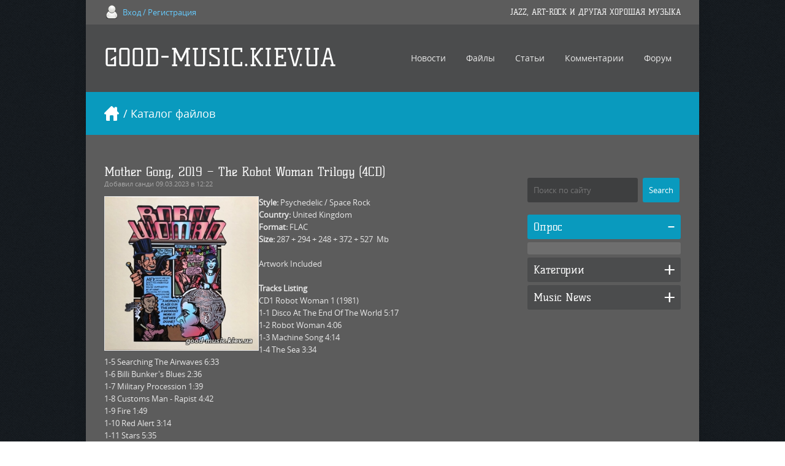

--- FILE ---
content_type: text/html; charset=UTF-8
request_url: http://good-music.kiev.ua/load/prog_rock/mother_gong_2019_the_robot_woman_trilogy_4cd/2-1-0-32314
body_size: 14008
content:
<!DOCTYPE html>
<html>
 <head>
 <meta charset="utf-8">
 <title>Mother Gong, 2019 – The Robot Woman Trilogy (4CD) - Prog Rock  - Каталог файлов - GOOD-MUSIC.KIEV.UA</title>
 <link type="text/css" rel="StyleSheet" href="/_st/my.css" />
 <!--[if lt IE 9]>
 <script>
 var e = ("header,nav,article,aside,section,footer").split(',');
 for (var i = 0; i < e.length; i++) {
 document.createElement(e[i]);
 }
 </script> 
 <![endif]-->
 
	<link rel="stylesheet" href="/.s/src/base.min.css" />
	<link rel="stylesheet" href="/.s/src/layer1.min.css" />

	<script src="/.s/src/jquery-1.12.4.min.js"></script>
	
	<script src="/.s/src/uwnd.min.js"></script>
	<script src="//s772.ucoz.net/cgi/uutils.fcg?a=uSD&ca=2&ug=999&isp=1&r=0.305865166809102"></script>
	<link rel="stylesheet" href="/.s/src/ulightbox/ulightbox.min.css" />
	<link rel="stylesheet" href="/.s/src/socCom.min.css" />
	<link rel="stylesheet" href="/.s/src/social.css" />
	<script src="/.s/src/ulightbox/ulightbox.min.js"></script>
	<script src="/.s/src/socCom.min.js"></script>
	<script src="//sys000.ucoz.net/cgi/uutils.fcg?a=soc_comment_get_data&site=6jazz-prog"></script>
	<script>
/* --- UCOZ-JS-DATA --- */
window.uCoz = {"language":"ru","uLightboxType":1,"country":"US","sign":{"7253":"Начать слайд-шоу","5458":"Следующий","7252":"Предыдущий","7254":"Изменить размер","5255":"Помощник","7287":"Перейти на страницу с фотографией.","7251":"Запрошенный контент не может быть загружен. Пожалуйста, попробуйте позже.","3125":"Закрыть"},"ssid":"262465654444516305613","site":{"domain":"good-music.kiev.ua","id":"6jazz-prog","host":"jazz-prog.clan.su"},"layerType":1,"module":"load"};
/* --- UCOZ-JS-CODE --- */

		function eRateEntry(select, id, a = 65, mod = 'load', mark = +select.value, path = '', ajax, soc) {
			if (mod == 'shop') { path = `/${ id }/edit`; ajax = 2; }
			( !!select ? confirm(select.selectedOptions[0].textContent.trim() + '?') : true )
			&& _uPostForm('', { type:'POST', url:'/' + mod + path, data:{ a, id, mark, mod, ajax, ...soc } });
		}

		function updateRateControls(id, newRate) {
			let entryItem = self['entryID' + id] || self['comEnt' + id];
			let rateWrapper = entryItem.querySelector('.u-rate-wrapper');
			if (rateWrapper && newRate) rateWrapper.innerHTML = newRate;
			if (entryItem) entryItem.querySelectorAll('.u-rate-btn').forEach(btn => btn.remove())
		}
$(function() {
		$('#fCode').on('keyup', function(event) {
			try {checkSecure(); } catch(e) {}
		});
	});
	
function loginPopupForm(params = {}) { new _uWnd('LF', ' ', -250, -100, { closeonesc:1, resize:1 }, { url:'/index/40' + (params.urlParams ? '?'+params.urlParams : '') }) }
/* --- UCOZ-JS-END --- */
</script>

	<style>.UhideBlock{display:none; }</style>
	<script type="text/javascript">new Image().src = "//counter.yadro.ru/hit;noadsru?r"+escape(document.referrer)+(screen&&";s"+screen.width+"*"+screen.height+"*"+(screen.colorDepth||screen.pixelDepth))+";u"+escape(document.URL)+";"+Date.now();</script>
</head>
 <body id="mainContainer">
 
 <script src="/js/ui.js"></script>
 <div id="container">
 <!--U1AHEADER1Z--><div id="top">
 <div class="cnt">
 <div class="top-phone">
<a href="javascript:;" rel="nofollow" onclick="loginPopupForm(); return false;">Вход / Регистрация</a>
 </div>
 <div class="top-social">
 <h6>JAZZ, ART-ROCK И ДРУГАЯ ХОРОШАЯ МУЗЫКА</h6> 
 </div>
 </div>
</div>
<header>
 <div class="cnt">
 <h1 class="logo"><a href="http://good-music.kiev.ua/">GOOD-MUSIC.KIEV.UA</a></h1>
 <nav>
 <!-- <sblock_menu> -->
 <!-- <bc> --><div id="uMenuDiv1" class="uMenuV" style="position:relative;"><ul class="uMenuRoot">
<li style="position:relative;"><div class="umn-tl"><div class="umn-tr"><div class="umn-tc"></div></div></div><div class="umn-ml"><div class="umn-mr"><div class="umn-mc"><div class="uMenuItem"><div class="uMenuArrow"></div><a href="http://good-music.kiev.ua/news/"><span>Новости</span></a></div></div></div></div><div class="umn-bl"><div class="umn-br"><div class="umn-bc"><div class="umn-footer"></div></div></div></div><ul style="display:none;">
<li><div class="uMenuItem"><a href="http://good-music.kiev.ua/news/1-0-1"><span>Новости сайта</span></a></div></li>
<li><div class="uMenuItem"><a href="http://good-music.kiev.ua/news/1-0-2"><span>Исполнители</span></a></div></li>
<li><div class="uMenuItem"><a href="http://good-music.kiev.ua/news/1-0-3"><span>Музыкальные новости</span></a></div></li></ul></li>
<li style="position:relative;"><div class="umn-tl"><div class="umn-tr"><div class="umn-tc"></div></div></div><div class="umn-ml"><div class="umn-mr"><div class="umn-mc"><div class="uMenuItem"><div class="uMenuArrow"></div><a href="http://good-music.kiev.ua/load/"><span>Файлы</span></a></div></div></div></div><div class="umn-bl"><div class="umn-br"><div class="umn-bc"><div class="umn-footer"></div></div></div></div><ul style="display:none;">
<li><div class="uMenuItem"><a href="http://good-music.kiev.ua/load/4"><span>mp3</span></a></div></li>
<li><div class="uMenuItem"><a href="http://good-music.kiev.ua/load/9"><span>lossless</span></a></div></li>
<li><div class="uMenuItem"><a href="http://good-music.kiev.ua/load/5"><span>Video</span></a></div></li>
<li><div class="uMenuItem"><a href="http://good-music.kiev.ua/load/movies/19"><span>Movies</span></a></div></li>
<li><div class="uMenuItem"><a href="http://good-music.kiev.ua/load/17"><span>Books</span></a></div></li></ul></li>
<li style="position:relative;"><div class="umn-tl"><div class="umn-tr"><div class="umn-tc"></div></div></div><div class="umn-ml"><div class="umn-mr"><div class="umn-mc"><div class="uMenuItem"><div class="uMenuArrow"></div><a href="http://good-music.kiev.ua/publ/"><span>Статьи</span></a></div></div></div></div><div class="umn-bl"><div class="umn-br"><div class="umn-bc"><div class="umn-footer"></div></div></div></div><ul style="display:none;">
<li><div class="uMenuItem"><a href="http://good-music.kiev.ua/publ/genres/3"><span>Стили и направления</span></a></div></li>
<li><div class="uMenuItem"><a href="http://good-music.kiev.ua/publ/review/2"><span>Рецензии</span></a></div></li></ul></li>
<li><div class="umn-tl"><div class="umn-tr"><div class="umn-tc"></div></div></div><div class="umn-ml"><div class="umn-mr"><div class="umn-mc"><div class="uMenuItem"><a href="/index/0-9"><span>Комментарии</span></a></div></div></div></div><div class="umn-bl"><div class="umn-br"><div class="umn-bc"><div class="umn-footer"></div></div></div></div></li>
<li style="position:relative;"><div class="umn-tl"><div class="umn-tr"><div class="umn-tc"></div></div></div><div class="umn-ml"><div class="umn-mr"><div class="umn-mc"><div class="uMenuItem"><div class="uMenuArrow"></div><a href="http://good-music.kiev.ua/forum/" target="_blank"><span>Форум</span></a></div></div></div></div><div class="umn-bl"><div class="umn-br"><div class="umn-bc"><div class="umn-footer"></div></div></div></div><ul style="display:none;">
<li><div class="uMenuItem"><a href="http://good-music.kiev.ua/forum/0-0-1-34" target="_blank"><span>Новые сообщения</span></a></div></li>
<li><div class="uMenuItem"><a href="http://good-music.kiev.ua/forum/0-0-0-36" target="_blank"><span>Правила форума</span></a></div></li></ul></li></ul></div><script>$(function(){_uBuildMenu('#uMenuDiv1',0,document.location.href+'/','uMenuItemA','uMenuArrow',2500);})</script><!-- </bc> -->
 <!-- </sblock_menu> -->
 </nav>
 </div>
</header>

<div id="path">
 <div class="cnt">
 <a class="home-page" href="http://good-music.kiev.ua/" title="Перейти на главную"></a> / Каталог файлов
 </div>
</div>
<!--/U1AHEADER1Z--> 
 <div id="middle" class="overflow-hidden">
 <!-- <middle> -->
 <div class="content">


 <!-- <body> --><article class="entry e-page"><div class="e-mes" style="margin-left: 0;">

<header>
 <h1>Mother Gong, 2019 – The Robot Woman Trilogy (4CD) </h1>
 </header>

 <div class="details">Добавил <a href="javascript:;" rel="nofollow" onclick="window.open('/index/8-613', 'up613', 'scrollbars=1,top=0,left=0,resizable=1,width=700,height=375'); return false;">санди</a> 09.03.2023 в 12:22</div>

 <img align="left" src="/_ld/323/51668464.jpg" width="250px" height="250px" style="border-top-color: currentColor; border-top-width: 1px; border-top-style: solid; border-bottom-color: currentColor; border-bottom-width: 1px; border-bottom-style: solid; border-left-color: currentColor; border-left-width: 1px; border-left-style: solid; border-right-color: currentColor; border-right-width: 1px; border-right-style: solid;">

<strong>Style:</strong> Psychedelic / Space Rock<br />
<strong>Country:</strong> United Kingdom<br />
<strong>Format:</strong> FLAC<br />
<strong>Size:</strong> 287 + 294 + 248 + 372 + 527&nbsp; Mb<br />
<br />
Artwork Included<br />
<br />
<strong>Tracks Listing</strong><br />
CD1 Robot Woman 1 (1981)<br />
1-1 Disco At The End Of The World 5:17<br />
1-2 Robot Woman 4:06<br />
1-3 Machine Song 4:14<br />
1-4 The Sea 3:34<br />
1-5 Searching The Airwaves 6:33<br />
1-6 Billi Bunker&#39;s Blues 2:36<br />
1-7 Military Procession 1:39<br />
1-8 Customs Man - Rapist 4:42<br />
1-9 Fire 1:49<br />
1-10 Red Alert 3:14<br />
1-11 Stars 5:35<br />
1-12 Australia 3:16<br />
<br />
CD2 Robot Woman 2 (1982)<br />
2-1 Suggestive Station 4:38<br />
2-2 This Train 4:53<br />
2-3 I Wanna Be With You 5:23<br />
2-4 The Moving Walkway 1:57<br />
2-5 The Upwardly Mobile Song 1:26<br />
2-6 Tigers Or Elephants 3:24<br />
2-7 Mirror 3:03<br />
2-8 You Can Touch The Sky 4:44<br />
2-9 1999 4:44<br />
2-10 Crazy Town 3:10<br />
2-11 Angry Song 6:02<br />
2-12 Looking For 2:20<br />
2-13 Leotards 3:17<br />
<br />
CD3 Robot Woman 3 (1986)<br />
3-1 It&#39;s You And Me Baby 6:41<br />
3-2 Faces Of A Woman 4:25<br />
3-3 Desire, War 3:32<br />
3-4 Children&#39;s Song 3:31<br />
3-5 Lady&#39;s Song 3:29<br />
3-6 Woman Of Streams 3:55<br />
3-7 I&#39;m Sorry 1:20<br />
3-8 Men Cry 2:48<br />
3-9 Solutions 6:28<br />
3-10 Magenta Part One 3:33<br />
<br />
CD4 Robot Woman Xtra - Unknown And Hidden Extras - Demos &amp; Rarities<br />
4-1 Trepidance 5:22<br />
4-2 Disco At The End Of The World - Demo 3:21<br />
4-3 Harry - A Future 0:51<br />
4-4 Robot Woman Live At KCMO 5:51<br />
4-5 Rat Rock Instrumental 2:22<br />
4-6 Slow Slither 1:03<br />
4-7 Searching The Airwaves And Today&#39;s Army 3:50<br />
4-8 Machine Song - Dub Remix 4:52<br />
4-9 Customs Demo 4:56<br />
4-10 Australia Intrumental Dub 3:00<br />
4-11 War Is Over - Armageddon - Wassillissa Flute 4:28<br />
4-12 Tigers 0:32<br />
4-13 Chinese Puzzle 3:14<br />
4-14 1999 Dub 3:25<br />
4-15 Is It Real Or Am I Dreaming? - Magic Land 3:26<br />
4-16 Flying Through The Machine 4:38<br />
4-17 Gliss With Matthew Arnold 3:37<br />
4-18 Magenta - 100 Years Old With Life After Life 7:44<br />
<br />
<strong>Line-up</strong><br />
Bass &ndash; Dane Cranenberg* (tracks: 1-1, 1-2, 1-5, 1-7 to 1-12, 2-1 to 2-5, 2-8, 2-9, 2-11, 2-12)<br />
Bass, Synth &ndash; Harry Williamson (tracks: 2-6, 2-7, 2-10)<br />
Drums, Percussion &ndash; Guy Evans (tracks: 1-1, 1-2, 1-5, 1-7 to 1-12, 2-1 to 2-3, 2-5 to 2-12)<br />
Guitar &ndash; Yan Emeric* (tracks: 1-1, 1-2, 1-5, 1-7 to 1-12)<br />
Instruments [Boobong], Bells [Alibells], Shaker, Conch &ndash; Dave Sawyer (tracks: 2-6, 2-7, 2-10)<br />
Saxophone [Sax&#39;s], Flute &ndash; Didier Malherbe (tracks: 1-1, 1-2, 1-5, 1-7 to 1-12, 2-1 to 2-3, 2-5, 2-8, 2-9, 2-11, 2-12)<br />
Synth &ndash; Mo Vickerage* (tracks: , 2-1 to 2-3, 2-5, to 2-12)<br />
Synthesizer [ARP Solo] &ndash; Mo Vickerage* (tracks: 2-6, 2-7, 2-10)<br />
Vocals, Guitar &ndash; Harry Williamson (tracks: 1-1, 1-2, 1-5, 1-7 to 1-12)<br />
Vocals, Voice [Space Whisper] &ndash; Gilli Smyth (tracks: 1-1 to 1-3, 1-5, 1-7 to 1-12, 2-1 to 2-3, 2-5 to 2-12)
<div>
<hr />
<div style="text-align: center;"><span style="font-size:14px;"><span style="color:#0000ff;"><b><b>Password: music</b></b></span></span><br />
<br />
<span style="font-size:16px;"><span style="color:#ff0000;"><b><b>The Main Link - Turbobit</b></b></span><br />
<span style="color:#0000ff;"><b><b>Link 1 - Hitfile</b><br />
<b>Link 2 - Turbobit</b></b></span></span></div>
</div>

<hr>
 <div class="pluso-cnt">
 <script type="text/javascript">(function() {
 if (window.pluso) if (typeof window.pluso.start == "function") return;
 var d = document, s = d.createElement('script'), g = 'getElementsByTagName';
 s.type = 'text/javascript'; s.charset='UTF-8'; s.async = true;
 s.src = ('https:' == window.location.protocol ? 'https' : 'http') + '://share.pluso.ru/pluso-like.js';
 var h=d[g]('head')[0] || d[g]('body')[0];
 h.appendChild(s);
})()
 </script>
 <div class="pluso" data-background="transparent" data-options="small,round,line,horizontal,nocounter,theme=06" data-services="vkontakte,odnoklassniki,facebook,twitter,google,moimir,email,print"></div>
 </div>
<ul class="accordion">
 <li>
 <h4>DOWNLOAD LINKS</h4>
 <div class="a-descr">

 <strong>СКАЧАТЬ Mother Gong, 2019 – The Robot Woman Trilogy (4CD)</strong> <a href="https://pastebin.com/N32WKrHw" target="_blank"><em>The Main Link</em></a>

 <a href="https://pastebin.com/ZY65UKxE" target="_blank"><em>Link 1</em></a>

 <a href="https://pastebin.com/N32WKrHw" target="_blank"><em>Link 2</em></a>

 </div>
 </li>
 <li>
 <h4>Похожие материалы</h4>
 <div class="a-descr">
<ul class="uRelatedEntries"><li class="uRelatedEntry"><a href="/load/prog_rock/daevid_allen_mother_gong_1990_the_owl_and_the_tree/2-1-0-32313">Daevid Allen & Mother Gong, 1990 - The Owl and The Tree</a></li><li class="uRelatedEntry"><a href="/load/prog_rock/mother_gong_1992_wild_child/2-1-0-32315">Mother Gong, 1992 - Wild Child</a></li><li class="uRelatedEntry"><a href="/load/prog_rock/mother_gong_1993_she_made_the_world_magenta/2-1-0-32316">Mother Gong, 1993 - She Made the World Magenta</a></li><li class="uRelatedEntry"><a href="/load/prog_rock/mother_gong_1994_eye/2-1-0-32317">Mother Gong, 1994 - Eye</a></li><li class="uRelatedEntry"><a href="/load/prog_rock/mother_gong_2006_glastonbury_1979_1981/2-1-0-32318">Mother Gong, 2006 - Glastonbury 1979 - 1981</a></li><li class="uRelatedEntry"><a href="/load/prog_rock/mother_gong_1979_fairy_tales/2-1-0-32319">Mother Gong, 1979 - Fairy Tales</a></li><li class="uRelatedEntry"><a href="/load/prog_rock/man_1969_revelation/2-1-0-13958">Man, 1969 - Revelation [LP]</a></li><li class="uRelatedEntry"><a href="/load/prog_rock/man_1969_2_ozs_of_plastic_with_a_hole_in_the_middle/2-1-0-13959">Man, 1969 - 2 Ozs. Of Plastic With A Hole In The Middle [LP]</a></li><li class="uRelatedEntry"><a href="/load/prog_rock/man_1971_do_you_like_it_here_now_are_you_settling_in/2-1-0-13960">Man, 1971 - Do You Like It Here Now, Are You Settling In?</a></li><li class="uRelatedEntry"><a href="/load/prog_rock/man_1972_be_good_to_yourself_at_least_once_a_day/2-1-0-13961">Man, 1972 - Be Good To Yourself At Least Once A Day [LP]</a></li><li class="uRelatedEntry"><a href="/load/prog_rock/mostly_autumn_2019_white_rainbow/2-1-0-21324">Mostly Autumn, 2019 - White Rainbow (2CD)</a></li><li class="uRelatedEntry"><a href="/load/prog_rock/duncan_mackay_2019_kintsugi/2-1-0-21849">Duncan Mackay, 2019 - Kintsugi</a></li><li class="uRelatedEntry"><a href="/load/prog_rock/nick_magnus_2019_catharsis/2-1-0-23339">Nick Magnus, 2019 - Catharsis</a></li><li class="uRelatedEntry"><a href="/load/prog_rock/moon_duo_2019_stars_are_the_light/2-1-0-26010">Moon Duo, 2019 - Stars Are The Light</a></li><li class="uRelatedEntry"><a href="/load/prog_rock/infinity_forms_of_yellow_remember_2019_infinity_forms_of_yellow_remember/2-1-0-26839">Infinity Forms of Yellow Remember, 2019 - Infinity Forms of Yellow Remember</a></li><li class="uRelatedEntry"><a href="/load/prog_rock/man_1974_rhinos_winos_and_lunatics_lp/2-1-0-26940">Man, 1974 - Rhinos, Winos and Lunatics [LP]</a></li><li class="uRelatedEntry"><a href="/load/prog_rock/man_1976_the_welsh_connection_lp/2-1-0-26941">Man, 1976 - The Welsh Connection [LP]</a></li><li class="uRelatedEntry"><a href="/load/classic_rock/dan_mccafferty_2019_last_testament/21-1-0-27326">Dan McCafferty, 2019 – Last Testament</a></li><li class="uRelatedEntry"><a href="/load/prog_rock/morviscous_2019_cargo_vexed_ep/2-1-0-28517">Morviscous, 2019 - Cargo / Vexed (EP)</a></li><li class="uRelatedEntry"><a href="/load/prog_rock/mandragora_1988_over_the_moon_lp/2-1-0-30353">Mandragora, 1988 - Over The Moon [LP]</a></li><li class="uRelatedEntry"><a href="/load/prog_rock/moon_halo_2019_chroma/2-1-0-30868">Moon Halo, 2019 - Chroma</a></li></ul>
 </div>
 </li>
 <li>
 <h4>Информация</h4>
 <div class="a-descr">
 <A href="http://good-music.kiev.ua/news/psychedelic_space_rock_from_united_kingdom/2022-03-06-706" target=_blank><STRONG><em>Об этом исполнителе / About this artist</em></STRONG></A>
 </div>
 </li>
</ul>
 </div>
 </article>

 
 
 <h3>0 комментариев</h3>
 <script>
				function spages(p, link) {
					!!link && location.assign(atob(link));
				}
			</script>
			<div id="comments"></div>
			<div id="newEntryT"></div>
			<div id="allEntries"></div>
			<div id="newEntryB"></div><script>
			
		Object.assign(uCoz.spam ??= {}, {
			config : {
				scopeID  : 0,
				idPrefix : 'comEnt',
			},
			sign : {
				spam            : 'Спам',
				notSpam         : 'Не спам',
				hidden          : 'Спам-сообщение скрыто.',
				shown           : 'Спам-сообщение показано.',
				show            : 'Показать',
				hide            : 'Скрыть',
				admSpam         : 'Разрешить жалобы',
				admSpamTitle    : 'Разрешить пользователям сайта помечать это сообщение как спам',
				admNotSpam      : 'Это не спам',
				admNotSpamTitle : 'Пометить как не-спам, запретить пользователям жаловаться на это сообщение',
			},
		})
		
		uCoz.spam.moderPanelNotSpamClick = function(elem) {
			var waitImg = $('<img align="absmiddle" src="/.s/img/fr/EmnAjax.gif">');
			var elem = $(elem);
			elem.find('img').hide();
			elem.append(waitImg);
			var messageID = elem.attr('data-message-id');
			var notSpam   = elem.attr('data-not-spam') ? 0 : 1; // invert - 'data-not-spam' should contain CURRENT 'notspam' status!

			$.post('/index/', {
				a          : 101,
				scope_id   : uCoz.spam.config.scopeID,
				message_id : messageID,
				not_spam   : notSpam
			}).then(function(response) {
				waitImg.remove();
				elem.find('img').show();
				if (response.error) {
					alert(response.error);
					return;
				}
				if (response.status == 'admin_message_not_spam') {
					elem.attr('data-not-spam', true).find('img').attr('src', '/.s/img/spamfilter/notspam-active.gif');
					$('#del-as-spam-' + messageID).hide();
				} else {
					elem.removeAttr('data-not-spam').find('img').attr('src', '/.s/img/spamfilter/notspam.gif');
					$('#del-as-spam-' + messageID).show();
				}
				//console.log(response);
			});

			return false;
		};

		uCoz.spam.report = function(scopeID, messageID, notSpam, callback, context) {
			return $.post('/index/', {
				a: 101,
				scope_id   : scopeID,
				message_id : messageID,
				not_spam   : notSpam
			}).then(function(response) {
				if (callback) {
					callback.call(context || window, response, context);
				} else {
					window.console && console.log && console.log('uCoz.spam.report: message #' + messageID, response);
				}
			});
		};

		uCoz.spam.reportDOM = function(event) {
			if (event.preventDefault ) event.preventDefault();
			var elem      = $(this);
			if (elem.hasClass('spam-report-working') ) return false;
			var scopeID   = uCoz.spam.config.scopeID;
			var messageID = elem.attr('data-message-id');
			var notSpam   = elem.attr('data-not-spam');
			var target    = elem.parents('.report-spam-target').eq(0);
			var height    = target.outerHeight(true);
			var margin    = target.css('margin-left');
			elem.html('<img src="/.s/img/wd/1/ajaxs.gif">').addClass('report-spam-working');

			uCoz.spam.report(scopeID, messageID, notSpam, function(response, context) {
				context.elem.text('').removeClass('report-spam-working');
				window.console && console.log && console.log(response); // DEBUG
				response.warning && window.console && console.warn && console.warn( 'uCoz.spam.report: warning: ' + response.warning, response );
				if (response.warning && !response.status) {
					// non-critical warnings, may occur if user reloads cached page:
					if (response.warning == 'already_reported' ) response.status = 'message_spam';
					if (response.warning == 'not_reported'     ) response.status = 'message_not_spam';
				}
				if (response.error) {
					context.target.html('<div style="height: ' + context.height + 'px; line-height: ' + context.height + 'px; color: red; font-weight: bold; text-align: center;">' + response.error + '</div>');
				} else if (response.status) {
					if (response.status == 'message_spam') {
						context.elem.text(uCoz.spam.sign.notSpam).attr('data-not-spam', '1');
						var toggle = $('#report-spam-toggle-wrapper-' + response.message_id);
						if (toggle.length) {
							toggle.find('.report-spam-toggle-text').text(uCoz.spam.sign.hidden);
							toggle.find('.report-spam-toggle-button').text(uCoz.spam.sign.show);
						} else {
							toggle = $('<div id="report-spam-toggle-wrapper-' + response.message_id + '" class="report-spam-toggle-wrapper" style="' + (context.margin ? 'margin-left: ' + context.margin : '') + '"><span class="report-spam-toggle-text">' + uCoz.spam.sign.hidden + '</span> <a class="report-spam-toggle-button" data-target="#' + uCoz.spam.config.idPrefix + response.message_id + '" href="javascript:;">' + uCoz.spam.sign.show + '</a></div>').hide().insertBefore(context.target);
							uCoz.spam.handleDOM(toggle);
						}
						context.target.addClass('report-spam-hidden').fadeOut('fast', function() {
							toggle.fadeIn('fast');
						});
					} else if (response.status == 'message_not_spam') {
						context.elem.text(uCoz.spam.sign.spam).attr('data-not-spam', '0');
						$('#report-spam-toggle-wrapper-' + response.message_id).fadeOut('fast');
						$('#' + uCoz.spam.config.idPrefix + response.message_id).removeClass('report-spam-hidden').show();
					} else if (response.status == 'admin_message_not_spam') {
						elem.text(uCoz.spam.sign.admSpam).attr('title', uCoz.spam.sign.admSpamTitle).attr('data-not-spam', '0');
					} else if (response.status == 'admin_message_spam') {
						elem.text(uCoz.spam.sign.admNotSpam).attr('title', uCoz.spam.sign.admNotSpamTitle).attr('data-not-spam', '1');
					} else {
						alert('uCoz.spam.report: unknown status: ' + response.status);
					}
				} else {
					context.target.remove(); // no status returned by the server - remove message (from DOM).
				}
			}, { elem: elem, target: target, height: height, margin: margin });

			return false;
		};

		uCoz.spam.handleDOM = function(within) {
			within = $(within || 'body');
			within.find('.report-spam-wrap').each(function() {
				var elem = $(this);
				elem.parent().prepend(elem);
			});
			within.find('.report-spam-toggle-button').not('.report-spam-handled').click(function(event) {
				if (event.preventDefault ) event.preventDefault();
				var elem    = $(this);
				var wrapper = elem.parents('.report-spam-toggle-wrapper');
				var text    = wrapper.find('.report-spam-toggle-text');
				var target  = elem.attr('data-target');
				target      = $(target);
				target.slideToggle('fast', function() {
					if (target.is(':visible')) {
						wrapper.addClass('report-spam-toggle-shown');
						text.text(uCoz.spam.sign.shown);
						elem.text(uCoz.spam.sign.hide);
					} else {
						wrapper.removeClass('report-spam-toggle-shown');
						text.text(uCoz.spam.sign.hidden);
						elem.text(uCoz.spam.sign.show);
					}
				});
				return false;
			}).addClass('report-spam-handled');
			within.find('.report-spam-remove').not('.report-spam-handled').click(function(event) {
				if (event.preventDefault ) event.preventDefault();
				var messageID = $(this).attr('data-message-id');
				del_item(messageID, 1);
				return false;
			}).addClass('report-spam-handled');
			within.find('.report-spam-btn').not('.report-spam-handled').click(uCoz.spam.reportDOM).addClass('report-spam-handled');
			window.console && console.log && console.log('uCoz.spam.handleDOM: done.');
			try { if (uCoz.manageCommentControls) { uCoz.manageCommentControls() } } catch(e) { window.console && console.log && console.log('manageCommentControls: fail.'); }

			return this;
		};
	
			uCoz.spam.handleDOM();
		</script>
			<script>
				(function() {
					'use strict';
					var commentID = ( /comEnt(\d+)/.exec(location.hash) || {} )[1];
					if (!commentID) {
						return window.console && console.info && console.info('comments, goto page', 'no comment id');
					}
					var selector = '#comEnt' + commentID;
					var target = $(selector);
					if (target.length) {
						$('html, body').animate({
							scrollTop: ( target.eq(0).offset() || { top: 0 } ).top
						}, 'fast');
						return window.console && console.info && console.info('comments, goto page', 'found element', selector);
					}
					$.get('/index/802', {
						id: commentID
					}).then(function(response) {
						if (!response.page) {
							return window.console && console.warn && console.warn('comments, goto page', 'no page within response', response);
						}
						spages(response.page);
						setTimeout(function() {
							target = $(selector);
							if (!target.length) {
								return window.console && console.warn && console.warn('comments, goto page', 'comment element not found', selector);
							}
							$('html, body').animate({
								scrollTop: ( target.eq(0).offset() || { top: 0 } ).top
							}, 'fast');
							return window.console && console.info && console.info('comments, goto page', 'scrolling to', selector);
						}, 500);
					}, function(response) {
						return window.console && console.error && console.error('comments, goto page', response.responseJSON);
					});
				})();
			</script>
		
 
 
 
 <h3>Оставить комментарий</h3>
 
 <form name="socail_details" id="socail_details" onsubmit="return false;">
						   <input type="hidden" name="social" value="">
						   <input type="hidden" name="data" value="">
						   <input type="hidden" name="id" value="32314">
						   <input type="hidden" name="ssid" value="262465654444516305613">
					   </form><div id="postFormContent" class="">
		<form method="post" name="addform" id="acform" action="/index/" onsubmit="return addcom(this)" class="load-com-add" data-submitter="addcom"><script>
		function _dS(a){var b=a.split(''),c=b.pop();return b.map(function(d){var e=d.charCodeAt(0)-c;return String.fromCharCode(32>e?127-(32-e):e)}).join('')}
		var _y8M = _dS('Cpuw|{\'{!wlD)opkklu)\'uhtlD)zvz)\'}hs|lD)9?=87>7;9)\'6E7');
		function addcom( form, data = {} ) {
			if (document.getElementById('addcBut')) {
				document.getElementById('addcBut').disabled = true;
			} else {
				try { document.addform.submit.disabled = true; } catch(e) {}
			}

			if (document.getElementById('eMessage')) {
				document.getElementById('eMessage').innerHTML = '<span style="color:#999"><img src="/.s/img/ma/m/i2.gif" border="0" align="absmiddle" width="13" height="13"> Идёт передача данных...</span>';
			}

			_uPostForm(form, { type:'POST', url:'/index/', data })
			return false
		}
document.write(_y8M);</script>
				<div class="mc-widget">
					<script>
						var socRedirect = location.protocol + '//' + ('good-music.kiev.ua' || location.hostname) + location.pathname + location.search + (location.hash && location.hash != '#' ? '#reloadPage,' + location.hash.substr(1) : '#reloadPage,gotoAddCommentForm' );
						socRedirect = encodeURIComponent(socRedirect);

						try{var providers = {
		// social comments:
		local     : { name:"Local auth", handler:loginPopupForm, enabled:1 },
		vkontakte : { name:"Вконтакте",  url: "//sys000.ucoz.net/cgi/uutils.fcg?a=soc_comment_auth_vk&ref="+socRedirect, enabled:1 },
		facebook  : { name:"Facebook",   url: "//sys000.ucoz.net/cgi/uutils.fcg?a=soc_comment_auth_fb&ref="+socRedirect, enabled:1 },
		twitter   : { name:"Twitter",    url: "//sys000.ucoz.net/cgi/uutils.fcg?a=soc_comment_auth_tw&ref="+socRedirect, enabled:1 },
		google    : { name:"Google",     handler:googleAuthHandler, url: "//sys000.ucoz.net/cgi/uutils.fcg?a=soc_comment_auth_gp&ref="+socRedirect, enabled:1 },
		yandex    : { name:'Yandex',     url: '/yandex?ref=' + socRedirect, enabled: false },};} catch (e) {}

						function socialRepost(entry_link, message) {
							console.log('Check witch Social network is connected.');

							var soc_type = jQuery("form#acform input[name='soc_type']").val();
							switch (parseInt(soc_type)) {
							case 101:
								console.log('101');
								var newWin = window.open('https://vk.com/share.php?url='+entry_link+'&description='+message+'&noparse=1','window','width=640,height=500,scrollbars=yes,status=yes');
							  break;
							case 102:
								console.log('102');
								var newWin = window.open('https://www.facebook.com/sharer/sharer.php?u='+entry_link+'&description='+encodeURIComponent(message),'window','width=640,height=500,scrollbars=yes,status=yes');
							  break;
							case 103:
								console.log('103');

							  break;
							case 104:
								console.log('104');

							  break;
							case 105:
								console.log('105');

							  break;
							case 106:
								console.log('106');

							  break;
							case 107:
								console.log('107');
								var newWin = window.open('https://twitter.com/intent/tweet?source=webclient&url='+entry_link+'&text='+encodeURIComponent(message)+'&callback=?','window','width=640,height=500,scrollbars=yes,status=yes');
							  break;
							case 108:
								console.log('108');

							  break;
							case 109:
								console.log('109');
								var newWin = window.open('https://plusone.google.com/_/+1/confirm?hl=en&url='+entry_link,'window','width=600,height=610,scrollbars=yes,status=yes');
							  break;
							}
						}

						function updateSocialDetails(type) {
							console.log('updateSocialDetails');
							jQuery.getScript('//sys000.ucoz.net/cgi/uutils.fcg?a=soc_comment_get_data&site=6jazz-prog&type='+type, function() {
								jQuery("form#socail_details input[name='social']").val(type);
								jQuery("form#socail_details input[name=data]").val(data[type]);
								jQuery("form#acform input[name=data]").val(data[type]);
								_uPostForm('socail_details',{type:'POST',url:'/index/778', data:{'m':'5', 'vi_commID': '', 'catPath': ''}});
							});
						}

						function logoutSocial() {
							console.log('delete cookie');
							delete_msg_cookie();
							jQuery.getScript('//sys000.ucoz.net/cgi/uutils.fcg?a=soc_comment_clear_data&site=6jazz-prog', function(){window.location.reload();});
						}

						function utf8_to_b64( str) {
							return window.btoa(encodeURIComponent( escape( str )));
						}

						function b64_to_utf8( str) {
							return unescape(decodeURIComponent(window.atob( str )));
						}

						function getCookie(c_name) {
							var c_value = " " + document.cookie;
							var c_start = c_value.indexOf(" " + c_name + "=");
							if (c_start == -1) {
								c_value = null;
							} else {
								c_start = c_value.indexOf("=", c_start) + 1;
								var c_end = c_value.indexOf(";", c_start);
								if (c_end == -1) {
									c_end = c_value.length;
								}
								c_value = unescape(c_value.substring(c_start,c_end));
							}
							return c_value;
						}

						var delete_msg_cookie = function() {
							console.log('delete_msg_cookie');
							document.cookie = 'msg=;expires=Thu, 01 Jan 1970 00:00:01 GMT;';
						};

						function preSaveMessage() {
							var msg = jQuery("form#acform textarea").val();
							if (msg.length > 0) {
								document.cookie = "msg="+utf8_to_b64(msg)+";"; //path="+window.location.href+";
							}
						}

						function googleAuthHandler(social) {
							if (!social) return
							if (!social.enabled || !social.handler) return

							social.window = window.open(social.url, '_blank', 'width=600,height=610');
							social.intervalId = setInterval(function(social) {
								if (social.window.closed) {
									clearInterval(social.intervalId)
									self.location.reload()
								}
							}, 1000, social)
						}

						

						(function(jq) {
							jq(document).ready(function() {
								
																
								jQuery(".uf-tooltip a.uf-tt-exit").attr('href','/index/10');
								console.log('ready - update details');
								console.log('scurrent', window.scurrent);
								if (typeof(window.scurrent) != 'undefined' && scurrent > 0 && data[scurrent]) {
									jQuery("#postFormContent").html('<div style="width:100%;text-align:center;padding-top:50px;"><img alt="" src="/.s/img/ma/m/i3.gif" border="0" width="220" height="19" /></div>');

									jQuery("form#socail_details input[name=social]").val(scurrent);
									jQuery("form#socail_details input[name=data]").val(data[scurrent]);
									updateSocialDetails(scurrent);
								}
								jQuery('a#js-ucf-start').on('click', function(event) {
									event.preventDefault();
									if (scurrent == 0) {
										window.open("//sys000.ucoz.net/cgi/uutils.fcg?a=soc_comment_auth",'SocialLoginWnd','width=500,height=350,resizable=yes,titlebar=yes');
									}
								});

								jQuery('#acform a.login-with').on('click', function(event) {
									event.preventDefault();
									let social = providers[ this.dataset.social ];

									if (typeof(social) != 'undefined' && social.enabled == 1) {
										if (social.handler) {
											social.handler(social);
										} else {
											// unetLoginWnd
											let newWin = window.open(social.url, "_blank", 'width=600,height=610,scrollbars=yes,status=yes');
										}
									}
								});
							});
						})(jQuery);
					</script>
				</div><table border="0" width="100%" cellspacing="1" cellpadding="2" class="commTable">
 <tr><td class="commTd2" colspan="2"><div class="commError" id="eMessage" ></div></td></tr>
 
 <tr><td colspan="2" class="commTd2"><input placeholder="Имя *" class="commFl" type="text" name="name" value="" size="30" maxlength="60"></td></tr>
 <tr><td colspan="2" class="commTd2"><input placeholder="E-mail" class="commFl" type="text" name="email" value="" size="30" maxlength="60"></td></tr>
 
 <tr><td class="commTd2" colspan="2"><div style="padding-bottom:2px"></div><table border="0" cellpadding="0" cellspacing="0" width="100%"><tr><td valign="top"><textarea placeholder="Текст комментария *" class="commFl" style="height:135px;" rows="8" name="message" id="message" cols="50"></textarea></td></tr></table></td></tr>
 
 <tr><td width="15%" class="commTd1" nowrap>Подписка:</td><td class="commTd2">1</td></tr>
 <tr><td class="commTd1" nowrap>Код *:</td><td class="commTd2"><!-- <old_captcha_block_html> -->
		<label class="captcha-block" for="fCode">
			<input id="fCode" class="captcha-answer uf-text uf-captcha" name="code" type="text" placeholder="Ответ" maxlength="6" >
			<!-- <captcha_renew_html> -->
			<img class="captcha-renew load-com-add" src="/.s/img/ma/refresh.gif" title="Обновить код безопасности">
			<!-- </captcha_renew_html> -->
			<input type="hidden" name="seckey" value="4468600563048665345" >
			<img class="captcha-question load-com-add" src="/secure/?k=4468600563048665345&m=addcom15089189&tm=1768780805" title="Обновить код безопасности" >
			<!-- <captcha_script_html> -->
			<script type="text/javascript">
				function initClick() {
					$(' .captcha-question.load-com-add,  .captcha-renew.load-com-add').on('click', function(event) {
						var PARENT = $(this).parent().parent();
						$('img[src^="/secure/"]', PARENT).prop('src', '/secure/?k=4468600563048665345&m=addcom15089189&tm=' + Date.now());
						$('input[name=code]', PARENT).val('').focus();
					});
				}

				if (window.jQuery) {
					$(initClick);
				} else {
					// В новой ПУ jQuery находится в бандле, который подгружается в конце body
					// и недоступен в данный момент
					document.addEventListener('DOMContentLoaded', initClick);
				}
			</script>
			<!-- </captcha_script_html> -->
		</label>
		<!-- </old_captcha_block_html> -->
	</td></tr>
 <tr><td class="commTd2" colspan="2" align="left"><input type="submit" class="commSbmFl send-mes" id="addcBut" name="submit" value="Отправить"><input type="button" class="clear-btn" value="Очистить форму"></td></tr></table>
<script>
 $(".clear-btn").click(function(){
 $(".commFl, .securityCode").val("");
 });
</script><input type="hidden" name="ssid" value="262465654444516305613" />
				<input type="hidden" name="a"  value="36" />
				<input type="hidden" name="m"  value="5" />
				<input type="hidden" name="id" value="32314" />
				
				<input type="hidden" name="soc_type" id="csoc_type" />
				<input type="hidden" name="data" id="cdata" />
			</form>
		</div>
 
 
 <!-- </body> -->
 
 </div>
 <aside>
 <!--U1CLEFTER1Z--><div>
 <!-- <bc> -->
 <form id="search" onsubmit="this.sfSbm.disabled=true" method="get" action="http://good-music.kiev.ua/search/">
 <input id="search-input" name="q" type="text" placeholder="Поиск по сайту" />
 <input id="search-btn" type="submit" value="Search" name="sfSbm"/>
 </form>
 <!-- </bc> -->
</div>

<br>
<!-- <block1> -->

<ul class="accordion">
 <li>
 <h4>Опрос</h4>
 <div class="a-descr">
 
 </div>
 </li>
<li>
 <h4>Категории</h4>
 <div class="a-descr">
 <table border="0" cellspacing="1" cellpadding="0" width="100%" class="catsTable"><tr>
					<td style="width:100%" class="catsTd" valign="top" id="cid2">
						<a href="/load/prog_rock/2" class="catNameActive">Prog Rock</a>  <span class="catNumData" style="unicode-bidi:embed;">[21493]</span> 
					</td></tr><tr>
					<td style="width:100%" class="catsTd" valign="top" id="cid7">
						<a href="/load/jazz_rock/7" class="catName">Jazz-Rock</a>  <span class="catNumData" style="unicode-bidi:embed;">[5372]</span> 
					</td></tr><tr>
					<td style="width:100%" class="catsTd" valign="top" id="cid3">
						<a href="/load/3" class="catName">Jazz</a>  <span class="catNumData" style="unicode-bidi:embed;">[3718]</span> 
					</td></tr><tr>
					<td style="width:100%" class="catsTd" valign="top" id="cid11">
						<a href="/load/blues/11" class="catName">Blues</a>  <span class="catNumData" style="unicode-bidi:embed;">[2151]</span> 
					</td></tr><tr>
					<td style="width:100%" class="catsTd" valign="top" id="cid21">
						<a href="/load/classic_rock/21" class="catName">Classic Rock</a>  <span class="catNumData" style="unicode-bidi:embed;">[3390]</span> 
					</td></tr><tr>
					<td style="width:100%" class="catsTd" valign="top" id="cid6">
						<a href="/load/hard_rock/6" class="catName">Hard Rock</a>  <span class="catNumData" style="unicode-bidi:embed;">[2162]</span> 
					</td></tr><tr>
					<td style="width:100%" class="catsTd" valign="top" id="cid13">
						<a href="/load/progressive_metal/13" class="catName">Progressive Metal</a>  <span class="catNumData" style="unicode-bidi:embed;">[2133]</span> 
					</td></tr><tr>
					<td style="width:100%" class="catsTd" valign="top" id="cid20">
						<a href="/load/avant_garde/20" class="catName">Avant Garde</a>  <span class="catNumData" style="unicode-bidi:embed;">[1787]</span> 
					</td></tr><tr>
					<td style="width:100%" class="catsTd" valign="top" id="cid10">
						<a href="/load/new_age/10" class="catName">New Age</a>  <span class="catNumData" style="unicode-bidi:embed;">[320]</span> 
					</td></tr><tr>
					<td style="width:100%" class="catsTd" valign="top" id="cid12">
						<a href="/load/electronic/12" class="catName">Electronic</a>  <span class="catNumData" style="unicode-bidi:embed;">[926]</span> 
					</td></tr><tr>
					<td style="width:100%" class="catsTd" valign="top" id="cid18">
						<a href="/load/classical/18" class="catName">Classical</a>  <span class="catNumData" style="unicode-bidi:embed;">[365]</span> 
					</td></tr><tr>
					<td style="width:100%" class="catsTd" valign="top" id="cid14">
						<a href="/load/rare/14" class="catName">Rare</a>  <span class="catNumData" style="unicode-bidi:embed;">[540]</span> 
					</td></tr><tr>
					<td style="width:100%" class="catsTd" valign="top" id="cid15">
						<a href="/load/acoustic/15" class="catName">Acoustic</a>  <span class="catNumData" style="unicode-bidi:embed;">[497]</span> 
					</td></tr><tr>
					<td style="width:100%" class="catsTd" valign="top" id="cid8">
						<a href="/load/instrumental/8" class="catName">Instrumental</a>  <span class="catNumData" style="unicode-bidi:embed;">[2979]</span> 
					</td></tr><tr>
					<td style="width:100%" class="catsTd" valign="top" id="cid4">
						<a href="/load/mp3/4" class="catName">mp3</a>  <span class="catNumData" style="unicode-bidi:embed;">[6476]</span> 
					</td></tr><tr>
					<td style="width:100%" class="catsTd" valign="top" id="cid9">
						<a href="/load/lossless/9" class="catName">lossless</a>  <span class="catNumData" style="unicode-bidi:embed;">[27370]</span> 
					</td></tr><tr>
					<td style="width:100%" class="catsTd" valign="top" id="cid5">
						<a href="/load/video/5" class="catName">Video</a>  <span class="catNumData" style="unicode-bidi:embed;">[5]</span> 
					</td></tr><tr>
					<td style="width:100%" class="catsTd" valign="top" id="cid19">
						<a href="/load/movies/19" class="catName">Movies</a>  <span class="catNumData" style="unicode-bidi:embed;">[1]</span> 
					</td></tr><tr>
					<td style="width:100%" class="catsTd" valign="top" id="cid17">
						<a href="/load/books/17" class="catName">Литература</a>  <span class="catNumData" style="unicode-bidi:embed;">[3]</span> 
					</td></tr></table>
 </div>
 </li>
<li>
 <h4>Music News</h4>
 <div class="a-descr">
 <ul class="list5">  <li><A href="http://good-music.kiev.ua/news/rock_music_from_africa/2026-01-17-675" title="17.01.2026"><h3>Rock music from Africa</h3></A></li> </ul><ul class="list5">  <li><A href="http://good-music.kiev.ua/news/shwedish_prog_folk_jazz_metal/2026-01-17-585" title="17.01.2026"><h3>Swedish Prog, Folk, Jazz & Metal</h3></A></li> </ul><ul class="list5">  <li><A href="http://good-music.kiev.ua/news/peruvian_rock/2026-01-17-610" title="17.01.2026"><h3>Peruvian Rock</h3></A></li> </ul><ul class="list5">  <li><A href="http://good-music.kiev.ua/news/prog_related_from_united_kingdom/2026-01-17-701" title="17.01.2026"><h3>Prog Related from United Kingdom</h3></A></li> </ul><ul class="list5">  <li><A href="http://good-music.kiev.ua/news/armenian_prog/2026-01-15-618" title="15.01.2026"><h3>Armenian Prog</h3></A></li> </ul>
 </div>
 </li>
</ul>

<!-- </block1> --><!--/U1CLEFTER1Z-->
 </aside>
 
 <!-- </middle> -->
 </div> 
 <footer>
 <div class="cnt overflow-hidden">
 <!--U1DRIGHTER1Z--><!-- <block5> -->
<div class="f-block" align="center">
 <h2 class="f-block-title"><!-- <bt> -->The Best Of<!-- </bt> --></h2>
<h3>1967</h3>
 <div class="f-block-cnt">
 <!-- <bc> -->
 <object width="150" height="150" id="mju"><param name="allowScriptAccess" value="sameDomain" /><param name="swLiveConnect" value="true" /><param name="movie" value="http://good-music.kiev.ua/mp3/mju.swf" /><param name="flashvars" value="playlist=http://good-music.kiev.ua/mp3/playlist.mpl&auto_run=0&repeat=1&shuffle=1&anti_cache=1&l=FFFFFF&d=171C21&b=099ABE" /><param name="loop" value="false" /><param name="menu" value="false" /><param name="quality" value="high" /><param name="wmode" value="transparent" /><embed src="http://good-music.kiev.ua/mp3/mju.swf" flashvars="playlist=http://good-music.kiev.ua/mp3/playlist.mpl&auto_run=1&repeat=1&shuffle=1&anti_cache=1&l=FFFFFF&d=171C21&b=099ABE" loop="false" menu="false" quality="high" wmode="transparent" bgcolor="#000000" width="150" height="150" name="mju" allowScriptAccess="sameDomain" swLiveConnect="true" type="application/x-shockwave-flash" pluginspage="http://www.macromedia.com/go/getflashplayer" /></object><br><br>
<a href="http://good-music.kiev.ua/forum/16-2019-1" class="more3" target="_blank">VOTE! The Best Of 2019</a>
 <!-- </bc> -->
 </div>
</div>
<!-- </block5> -->

<!-- <block6> -->
<div class="f-block">
 <h2 class="f-block-title"><!-- <bt> -->Ссылки<!-- </bt> --></h2>
 <div class="f-block-cnt">
 <!-- <bc> -->
 <ul class="list5">
 <li><a href="http://progrockmuseum.ru/" target="_blank">Музей Прогрессивного Рока</a></li>
 <li><a title="Советский и постсоветский кинематограф" href="http://nashe-kino.com.ua/" target="_blank">Наше Кино - фильмы, которые мы любим</a></li>
 <li><a href="http://www.progressor.net/" target="_blank">ProgressoR</a></li>
 <li><a href="http://pink-floyd.ru/" target="_blank">Pink-Floyd.ru</a> - русскоязычный сайт о группе Pink Floyd</li>
 <li><a href="http://informal.hexanet.ru/" target="_blank">Иной Лип | Беспредельная жажда иного</a></li>
</ul>
 <!-- </bc> -->
 </div>
</div>
<!-- </block6> -->

<!-- <block7> -->
<div class="f-block">
 <h2 class="f-block-title"><!-- <bt> -->Статистика<!-- </bt> --></h2>
 <div class="f-block-cnt">
 <!-- <bc> -->
<a href="/load/">Файлов:</a> <b>34062</b><br> <a href="/news/">Новостей:</a> <b>667</b><br> <a href="/publ/">Статей:</a> <b>181</b><br> <a href="/index/0-9">Комментариев:</a> <b>27304</b><br> <a href="/forum/">Форум:</a> <b>Тем 1410, постов 15718</b><br>             
<div class="tOnline" id="onl1">Онлайн всего: <b>14</b></div> <div class="gOnline" id="onl2">Гостей: <b>14</b></div> <div class="uOnline" id="onl3">Пользователей: <b>0</b></div>
<br>Total users: 17557
 <!-- </bc> -->
 </div>
</div>
<!-- </block7> --><!--/U1DRIGHTER1Z-->
 </div>
 <div class="bottom">
 <div class="cnt">
 <!--U1BFOOTER1Z--><!-- <copy> -->good-music.kiev.ua &copy; 2008-2026<!-- </copy> -->. <!-- "' --><span class="pbqvCjBf"><a href="https://www.ucoz.ru/"><img style="width:80px; height:15px;" src="/.s/img/cp/svg/17.svg" alt="" /></a></span>  <a href="http://utemplate.pro" target="_blank" title="Профессиональные шаблоны для uCoz">uTemplate.pro</a>
 <div class="go-top" title="Вверх"></div><!--/U1BFOOTER1Z-->
 </div>
 </div>
 </footer>
 </div>
 </body>
</html>
<!-- 0.35570 (s772) -->